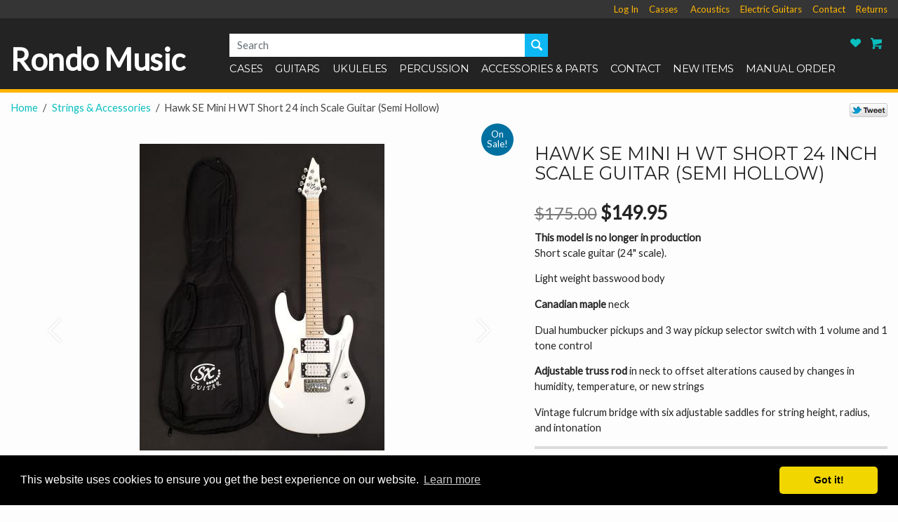

--- FILE ---
content_type: text/html; charset=ISO-8859-1
request_url: https://www.rondomusic.com/SX_Hawk_SE_Mini_VWH.html
body_size: 45120
content:
<!-- ***** Start of Include: [sc] CJ-VARs.sst -->
<!-- ***** End of Include:  CJ-VARs.sst -->
<!-- ***** Start of Include: [data] CJ-Themes.sst -->
<!-- ***** End of Include:  CJ-Themes.sst -->
<!-- ***** Start of Include: [sc] CJ-DOCTYPE.sst -->
<!DOCTYPE html><html lang="en-US" class="nojs nores"><head>
<meta name="generator" content="ShopSite Pro 14.0 sp3 r6 (data - CJ-Product-SideAccordion.sst)">
<meta name="referrer" content="no-referrer-when-downgrade">
<meta name="viewport" content="width=device-width, initial-scale=1.0, user-scalable=0, minimum-scale=1.0, maximum-scale=1.0"><meta http-equiv="content-type" content="text/html; charset=ISO-8859-1"><meta name="web_author" content="Stygian Customized by ShopSite, Inc."><meta name="HandheldFriendly" content="True"><meta name="author" content="Rondo Music"><meta property="og:site_name" content="Rondo Music"><!-- ***** End of Include:  CJ-DOCTYPE.sst -->
<!-- ***** Start of Include: [sc] CJ-ProductHead.sst -->
<meta property="og:title" content="Hawk SE Mini H WT Short 24 inch Scale Guitar (Semi Hollow) ">
<meta name="twitter:title" content="Hawk SE Mini H WT Short 24 inch Scale Guitar (Semi Hollow) ">
<meta name="keywords" content="Hawk SE Mini H WT Short 24 inch Scale Guitar (Semi Hollow) ">
<meta property="og:description" content="Love This : Hawk SE Mini H WT Short 24 inch Scale Guitar (Semi Hollow) ">
<meta name="twitter:description" content="Love This : Hawk SE Mini H WT Short 24 inch Scale Guitar (Semi Hollow) ">
<meta property="og:type" content="og:product">
<meta property="og:price:amount" content="149.95"><meta property="og:price:currency" content="USD"><meta property="og:availability" content="in stock">
<meta property="og:image" content="https://www.rondomusic.com/media/SX/Hawk/ss_size1/hawkseminihwhite7.jpg">
<meta name="twitter:image" content="https://www.rondomusic.com/media/SX/Hawk/ss_size1/hawkseminihwhite7.jpg">
<meta name="twitter:card" content="https://www.rondomusic.com/SX_Hawk_SE_Mini_VWH.html">
<meta property="og:url" content="https://www.rondomusic.com/SX_Hawk_SE_Mini_VWH.html">
<title>Hawk SE Mini H WT Short 24 inch Scale Guitar (Semi Hollow) </title>
<link rel="canonical" href="https://www.rondomusic.com/SX_Hawk_SE_Mini_VWH.html">
<style type="text/css">
 #prod_img>img {max-width:100%}
.miprprc {font-size: 180%}
.miprprc, div#misku, .miadd select, div#miinv {margin: 5px 0}
.miadd select {display: block;max-width: 94%;padding: 5px}
div#micrtext textarea {padding:5px;margin:5px 0px;max-width: 94%}
div#miopts {padding: 15px 0px}
div#miopts > b, div#micrtext > b {display: block}
form.miadd input[type="submit"] {margin-top:5px;margin-bottom:5px}
div#miCarousel {border:1px solid #DBDBDB;background: #FFF}
div#miCarousel.miindicators {margin-bottom:80px}
div#miCarousel .carousel-item > span {display: block;width: 100%;text-align: center}
div#miCarousel .carousel-item > span > img {margin: 0px auto}
div#miCarousel .carousel-indicators {bottom:-71px;margin:0px}
div#miCarousel .carousel-indicators li:before, div#miCarousel .carousel-indicators li:after {display: none}
div#miCarousel .carousel-indicators li {height:auto;max-height:60px;max-width:60px;padding-top:100%;position:relative;text-indent:0px}
div#miCarousel .carousel-indicators li img {display: inline-block; max-height: 100%; max-width: 100%}
div#miCarousel .carousel-indicators li > a {background-position:center;background-repeat:no-repeat;background-size:contain;display: block;min-height:60px;width: 100%;}
div#miCarousel .carousel-indicators li.active > a {border: 1px solid #DBDBDB}
div#asseenin {margin:20px 0px; padding: 10px 0px 0px 0px; border-top: 1px solid #DBDBDB}
div#asseenin > img {display: block;max-width:100%}
div.text-center div#asseenin > img {margin:0px auto}
span.ss_out_of_stock {color: #1A001E}
span.ss_low_stock {color: #1A001E}
div.prsubs > span {display: block; padding-bottom: 8px}
div.prsubs input {margin-right: 8px}
div#accordion h5 a {display: block; text-decoration: none; cursor: pointer}
@media screen and (max-width:768px) {
.collapse.show {border: 1px solid #DBDBDB}
}
</style>
<!-- ***** End of Include:  CJ-ProductHead.sst -->
<!-- ***** Start of Include: [sc] CJ-Head.sst -->
<link rel="stylesheet" type="text/css" href="https://www.rondomusic.com/media/en-US/backgrounds/entypo.css"><link rel="stylesheet" href="https://www.rondomusic.com/publish/cjboot.min.css">
<style type="text/css">html, body {height: 100%}body {background-color:#FDFDFD}body,td{color:#232323}a{color:#0BBFBF}a:hover{color:#454545}.container {position: relative;margin-left: auto;margin-right: auto;padding-right: 15px;padding-left: 15px}@media (min-width: 768px) {.container {max-width: 100%}}@media (min-width: 992px) {.container {width: 960px; max-width: 100%}}@media (min-width: 1200px) {.container {width: 1400px;max-width: 100%}}div#cj-hn a{color:#FFFFFF}div#cj-hn a:hover{color:#EFEFEF}body.fillbrowser.navoverlayno div#cj-hnv, body.fillcontent.navoverlayno div#cj-hnv>div {background:#232323}div#cj-nol {position: relative; background-color:#232323;background-position: center; background-repeat: no-repeat; background-size: cover;color:#FFF}button#cj-sTog:before, button#cj-sTog:after, body.mobile button#cj-navTog:before, body.mobile button#cj-navTog:after {border-color: #0BBFBF}button#cj-sTog:hover:before, button#cj-sTog:hover:after, body.mobile button#cj-navTog:hover:before, body.mobile button#cj-navTog:hover:after {border-color: #0070A0}a#signinlink>span,div#user-links a>span,div#cj-wl>a>span,div#cj-hp>a>span,a#cj-mini>span.icon-shopping-cart,div#cj-fc>a>span,div#cj-fc>div>span{color: #0BBFBF}a#signinlink:hover>span,div#user-links a:hover>span,div#cj-wl>a:hover>span,div#cj-hp>a:hover>span,a#cj-mini:hover>span.icon-shopping-cart,div#cj-fc>a:hover>span,div#cj-fc>div>span:hover{color: #0070A0}div#cj-fc [class^="icon-"],div#cj-fc [class*=" icon-"]{color:#0070A0}div#cj-fc .social_follow{background:#0070A0}div#cj-fc .social_follow:hover{background:#0070A0}div#cj-h ul#ShopSite > li > a {font-family:'Montserrat','Lato', Arial, sans-serif}
h1, .h1, h2, .h2, h3, .h3, h4, .h4, h5, .h5, h6, .h6, .left_pagetitle, .right_pagetitle, .footer_pagetitle, #cj-storename {font-family: 'Montserrat', 'Lato', Arial, sans-serif}<!-- ***** Start of Include: [sc] cjcss-stygian.css -->
body,td {letter-spacing:0.4px}
div#cj-h,div#cj-f {background: #232323;color:#FFF}
div#cj-h a {color: inherit}
div#cj-hac{background:#232323;color:#FFF;padding-top: 0.5em; padding-bottom: 0.5em}
div#cj-hin, div#cj-hnv, div#cj-hch {padding-top: 1em; padding-bottom: 1em}
div#cj-hin {position: relative;z-index: 1}
div#cj-car{background:#0070A0;color:#FFF;padding:4em 0px}
div#cj-car .card {background:#FFF;color:#232323;overflow:hidden;margin-right:0px}
div#cj-cararr>a {font-size: 120%;display: inline-block;height:30px;width:30px;background: #DBDBDB;text-align: center;border-radius: 20px;line-height:30px;margin:0px 0px 5px 10px;text-decoration:none !important}
div#cj-cararr>a:hover{background:#1A001E}
div#cj-car .card-img-top {border: 0px}
div#cj-fc .social_follow {background: #0BBFBF}
div#cj-f a {color: #DBDBDB}
div#cj-f a:hover {color: #0070A0}
.card-img-top {border: 3px solid #DBDBDB}
div#cj-mizoom {background: #FFF}
<!-- ***** End of Include:  cjcss-stygian.css -->
</style>
<script type="text/javascript">function setCookie(t,e,r){var o=new Date;o.setTime(o.getTime()+24*r*60*60*1e3);var n="expires="+o.toUTCString();document.cookie=t+"="+e+";"+n+";path=/"}function getCookie(t){for(var e=t+"=",r=document.cookie.split(";"),o=0;o<r.length;o++){for(var n=r[o];" "==n.charAt(0);)n=n.substring(1);if(0==n.indexOf(e))return n.substring(e.length,n.length)}return""}function lsTest(){try{return localStorage.setItem("test","test"),localStorage.removeItem("test"),!0}catch(t){return!1}}</script>
<script type="text/javascript">if(lsTest() === true) {var cjns=localStorage.getItem('cjns');var cjnw=localStorage.getItem('cjnw');var cjnc=sessionStorage.getItem('cjnc');} else {var cjn=getCookie('cjn').split('|');var cjns=cjn[0];var cjnw=cjn[1];var cjnc=cjn[2];}</script>
<!-- ***** End of Include:  CJ-Head.sst -->
<script type="text/javascript" src="https://ajax.googleapis.com/ajax/libs/jquery/3.6.0/jquery.min.js"></script>
  <script type="text/javascript">
    var ss_jQuery = jQuery.noConflict(true);
  </script>

  <script type="text/javascript" src="https://www.rondomusic.com/media/en-US/javascript/jquery/json2.min.js"> </script>
  <script type="text/javascript">

function ss_handleResponse_inv(data) {var cnt = 0,recid,msg,elem,recids=data.getElementsByTagName('recid'),messages=data.getElementsByTagName('message');for(cnt=0;cnt < recids.length;cnt++) {recid = ss_jQuery(recids[cnt]).text();msg = ss_jQuery(messages[cnt]).text();id = document.getElementById('ss_inv' + recid);id.innerHTML = msg.replace(/\"/g, '&quot;').replace(/\|q\|/g, '"');}}
var ss_rec_str = '';
function ss_inv_getinfo() {
  var dataObj = {
     storeid: "*0c1421a8d614cc26",
     itemnum: ss_rec_str
  }
  var data = ss_jQuery.param(dataObj, false);

  if (ss_rec_str != '') {
   ss_jQuery.ajax({ type: 'GET',
    url: 'https://www.rondomusic.com/cgi-rondomusic/sb/inv.cgi',
    data: data,
    dataType: 'jsonp',
    crossDomain: true,
    jsonp: true,
    success: function(rdata, textStatus, jqXHR){
       if (window.DOMParser){
         parser=new DOMParser();
         data=parser.parseFromString(rdata.data,"text/xml");
         ss_handleResponse_inv(data);
       } else{ // Internet Explorer
         xmlDoc=new ActiveXObject("Microsoft.XMLDOM");
         xmlDoc.async=false;
         xmlDoc.loadXML(rdata.data);
         ss_handleResponse_inv(xmlDoc);
       }
    },
    error: function(jqXHR, textStatus, errorThrown){
    }
   });
 }
}
ss_jQuery(document).ready(function(){
  ss_inv_getinfo();
  return true;
});
  </script>
<link rel="stylesheet" type="text/css" href="//cdnjs.cloudflare.com/ajax/libs/cookieconsent2/3.0.3/cookieconsent.min.css" />
<script type="text/javascript" src="//cdnjs.cloudflare.com/ajax/libs/cookieconsent2/3.0.3/cookieconsent.min.js"></script>
<script type="text/javascript">
window.addEventListener('load',function(){window.cookieconsent.initialise({palette:{popup:{background:'#000000',text:'#FFFFFF'},button:{background:'#F1D600',text:'#000000'}},theme:'classic',position:'bottom',content:{message:'This website uses cookies to ensure you get the best experience on our website.',dismiss:'Got it!',link:'Learn more',href:'https://www.rondomusic.com/team.htm',}})});
</script>
</head>
<body class="fullwidth square uppercase fillbrowser bordersthick shadingsome navoverlayno desktop">
<!-- ***** Start of Include: [data] CJ-Header.sst -->
<script type="text/javascript">if (document.documentElement.clientWidth == cjnw) {document.getElementsByTagName("body")[0].classList.remove("desktop");document.getElementsByTagName("body")[0].classList.add(cjns);}</script>
<style type="text/css">
a#maccount, a#mlogin {display:none !important}
a#maccount.active, a#mlogin.active {display:inline-block !important}
a#signinlink>span, div#user-links a>span {text-align:left}
a#signinlink, div#user-links a {width:auto;padding-right:10px;text-indent:22px;text-align:left}
.cart-product-sku {display:none !important}
@media (max-width:1320px) and (min-width:1150px) {.uppercase div#cj-h ul#ShopSite>li>a{letter-spacing:-0.5px}}
div#cj-hl a {    font-size: 300%;
    font-weight: bold;
    letter-spacing: -0.5px;
    line-height: 94%}
@media (min-width:1325px) {
div#cj-hl a {font-size: 350%}
}
@media (min-width: 992px) {
div#cj-hq {padding-bottom:10px}
}
@media (max-width:992px) {
div#cj-hl a {font-size: 200%}
}
div#cj-h {border-bottom: 5px solid #FFB504}
div#cj-hin {padding-top:1.5em;padding-bottom:1.5em}
div#cj-hs {width:100%}
div#search span.input-group-btn {padding: 0px 2px}
input#search-field {border:0px !important}
div#rm-navlinks {background:#353535;color:white;font-size:90%}
div#rm-navlinks a {color:#FFB504;display:inline-block;margin-left:15px}
div#rm-navlinks a:hover {color:white}
body.desktop div#cj-h ul#ShopSite > li > a {padding-bottom: 10px;margin-bottom: -10px}
body.desktop ul#ShopSite > li > ul {margin-top:10px}
body.desktop ul#ShopSite ul {background: #0eb7f2}
body.desktop ul#ShopSite ul a:hover{color: white}
</style>
<div id="rm-navlinks" class="py-1 text-right"><div class="container"><a id="mlogin" class="active" href="https://www.rondomusic.com/cgi-rondomusic/sb/order.cgi?func=3&amp;storeid=*0c1421a8d614cc26&amp;html_reg=html" title="Log In">Log In</a><a id="maccount" href="https://www.rondomusic.com/cgi-rondomusic/sb/order.cgi?func=2&amp;storeid=*0c1421a8d614cc26&amp;html_reg=html" title="Your Account">Your Account</a><a href="https://www.rondomusic.com/casesbags.html" title="Casses">Casses</a> <a href="https://www.rondomusic.com/acoustics.html" title="Acoustics">Acoustics</a><a href="https://www.rondomusic.com/electricguitar.html" title="Electric Guitars">Electric Guitars</a><a href="https://www.rondomusic.com/contactus.html" title="Contact">Contact</a><a href="https://www.rondomusic.com/returns.html" title="Returns">Returns</a></div></div>
<div id="cj-h" class="header2 cont">
<div id="cj-hin"><div class="container"><div id="cj-hh" class="row d-flex align-items-end">
<div class="col-1 d-flex col-lg-1 d-xl-none"><button id="cj-navTog">&nbsp;</button></div>
<div id="cj-hl" class="col col-lg-3"><a class="text-white" href="http://www.rondomusic.com/index.html">Rondo Music</a></div>
  <div id="cj-hn" class="col-6 col-md-8 col-lg-8 col-xl-9">
<div id="cj-hq" class="row">
  <div id="cj-hi" class="col justify-content-start d-flex align-items-center flex-wrap pl-2"><div id="cj-hs" class="d-inline-block"><!-- ***** Start of Include: [sc] CJ-SearchForm.sst -->
<div class="align-self-center" id="cj-search">
<form action="https://www.rondomusic.com/cgi-rondomusic/sb/productsearch.cgi?storeid=*0c1421a8d614cc26" method="post"><input type="hidden" name="storeid" value="*0c1421a8d614cc26">
<div id="search"><div class="input-group"><input type="text" class="form-control" name="search_field" id="search-field" size="20" placeholder="Search"><span class="input-group-btn rounded-right"><input type="submit" value="Go"></span></div></div>
</form></div>
<!-- ***** End of Include:  CJ-SearchForm.sst -->
</div></div>
  <div id="cj-hk" class="col justify-content-end align-items-center d-none d-lg-flex flex-wrap"><!-- ***** Start of Include: [data] CJ-HeaderLinks.sst -->
<div id="cj-wl"><a href="https://www.rondomusic.com/cgi-rondomusic/sb/wishlist.cgi?storeid=*0c1421a8d614cc26" title="Rondo Music Wish List" rel="nofollow"><span class=" icon-heart"></span>Rondo Music Wish List</a></div><!-- ***** End of Include:  CJ-HeaderLinks.sst -->
<div id="cj-hc" class="d-inline-block"><!-- ***** Start of Include: [sc] CJ-MiniCart.sst -->
<div id="cj-minicart"><a id="cj-mini" href="https://www.rondomusic.com/cgi-rondomusic/sb/order.cgi?storeid=*0c1421a8d614cc26&amp;function=show" rel="nofollow" title="View Cart"><span class="icon-shopping-cart"></span><span id="cj-minitxt"><span></span><span>View Cart</span></span></a><script type="text/javascript">if(lsTest() === true){var cjmc=localStorage.getItem('cjmc');var cjmt=localStorage.getItem('cjmt');var cjmn=localStorage.getItem('cjmn');var cjmq=localStorage.getItem('cjmq');var cjmp=localStorage.getItem('cjmp');var cjmi=localStorage.getItem('cjmi');}else {var cjm=getCookie('cjm');var cjms=cjm.split('|');var cjmc=cjms[0];var cjmt=cjms[1];var cjmn=cjms[2];var cjmq=cjms[3];var cjmp=cjms[4];var cjmi=cjms[5];};var cjmtxt="";if (cjmc){cjmtxt=cjmtxt+"<span id=\"cj-minict\">"+cjmc+"<\/span>"; if (cjmc==1){cjmtxt=cjmtxt+"<span> Item<\/span>"}else{cjmtxt=cjmtxt+"<span> Items<\/span>"}}else{cjmtxt=cjmtxt+"<span><\/span><span>View Cart<\/span>"};document.getElementById("cj-minitxt").innerHTML=cjmtxt</script></div>
<!-- ***** End of Include:  CJ-MiniCart.sst -->
</div></div>
</div><div class="row"><!-- ***** Start of Include: [data] CJ-PageMenu.sst -->
<div id="cj-nav"><button id="cj-navTogC">&times;</button><div class="suckertreemenu">
<ul id="ShopSite">
  <li><a href="https://www.rondomusic.com/casesbags.html" style="" title="Cases" >Cases</a>
<ul>
  <li><a href="https://www.rondomusic.com/Bags.html"  title="Padded Guitar Bags" >Padded Guitar Bags</a></li>
  <li><a href="https://www.rondomusic.com/HardCases.html"  title="Hard Shell Guitar Cases" >Hard Shell Guitar Cases</a></li>
  <li><a href="https://www.rondomusic.com/pedalcases.html"  title="Pedal Cases" >Pedal Cases</a></li>
</ul>
</li>
  <li><a href="https://www.rondomusic.com/electricguitar.html"  title="Guitars" >Guitars</a>
<ul>
  <li><a href="https://www.rondomusic.com/electricguitar.html"  title="Electric Guitars" >Electric Guitars</a>
<ul>
  <li><a href="https://www.rondomusic.com/Electric_Guitars_6_String.html"  title="6 String Guitars" >6 String Guitars</a></li>
  <li><a href="https://www.rondomusic.com/7string.html"  title="7 String Guitars" >7 String Guitars</a></li>
  <li><a href="https://www.rondomusic.com/8StringGuitars.html"  title="8 String Guitars" >8 String Guitars</a></li>
  <li><a href="https://www.rondomusic.com/9.String.Guitars.html"  title="9 String Guitars" >9 String Guitars</a></li>
  <li><a href="https://www.rondomusic.com/10StringGuitars.html"  title="10 String Guitars" >10 String Guitars</a></li>
  <li><a href="https://www.rondomusic.com/electric12strings.html"  title="12 String Guitars" >12 String Guitars</a></li>
  <li><a href="https://www.rondomusic.com/electric_guitars_left_handed.html"  title="Left Handed Guitars" >Left Handed Guitars</a></li>
  <li><a href="https://www.rondomusic.com/MultiScaleGuitars.html"  title="Multi-Scale (Fan Fret) Guitars" >Multi-Scale (Fan Fret) Guitars</a></li>
  <li><a href="https://www.rondomusic.com/Baritone_Guitars.html"  title="Baritone Guitars" >Baritone Guitars</a></li>
  <li><a href="https://www.rondomusic.com/Guitar.Packages.html"  title="Beginner Packages" >Beginner Packages</a></li>
</ul>
</li>
  <li><a href="https://www.rondomusic.com/acoustics.html"  title="Acoustic Guitars" >Acoustic Guitars</a>
<ul>
  <li><a href="#"  title="">Steel String Acoustics</a>
<ul>
  <li><a href="https://www.rondomusic.com/SixString-Acoustics.html"  title="6 String Acoustics" >6 String Acoustics</a></li>
  <li><a href="https://www.rondomusic.com/Seven-String-Acoustics.html"  title="7 String Acoustics" >7 String Acoustics</a></li>
  <li><a href="https://www.rondomusic.com/Eight-String-Acoustics.html"  title="8 String Acoustics" >8 String Acoustics</a></li>
</ul>
</li>
  <li><a href="https://www.rondomusic.com/Classical_Nylon_String_Acoustics.html"  title="Classical Nylon String Acoustics" >Classical Nylon String Acoustics</a></li>
  <li><a href="https://www.rondomusic.com/acousticsleft.html"  title="Left Handed Acoustics" >Left Handed Acoustics</a></li>
  <li><a href="#"  title="">Multi Scale (Fan Fret) Acoustics</a></li>
</ul>
</li>
  <li><a href="https://www.rondomusic.com/bassguitars4.html"  title="Bass Guitars" >Bass Guitars</a>
<ul>
  <li><a href="https://www.rondomusic.com/bassguitars4.html"  title="4 String Basses" >4 String Basses</a></li>
  <li><a href="https://www.rondomusic.com/bassguitars5.html"  title="5 String Basses" >5 String Basses</a></li>
  <li><a href="https://www.rondomusic.com/bassguitar6.html"  title="6 String Basses" >6 String Basses</a></li>
  <li><a href="https://www.rondomusic.com/7StringBassGuitars.html"  title="7 String Basses" >7 String Basses</a></li>
  <li><a href="https://www.rondomusic.com/Bass_Guitar_Multi_Scale_Fan_Fret.html"  title="Multi Scale (Fan Fret) Basses" >Multi Scale (Fan Fret) Basses</a></li>
  <li><a href="https://www.rondomusic.com/Bassguitarfretless.html"  title="Fretless Basses" >Fretless Basses</a></li>
  <li><a href="https://www.rondomusic.com/BassLeft.html"  title="Left Handed Basses" >Left Handed Basses</a></li>
  <li><a href="https://www.rondomusic.com/basspacks.html"  title="Beginner Packages" >Beginner Packages</a></li>
</ul>
</li>
</ul>
</li>
  <li><a href="https://www.rondomusic.com/bluegrassfolk.html"  title="Ukuleles" >Ukuleles</a></li>
  <li><a href="https://www.rondomusic.com/drums.html"  title="Percussion" >Percussion</a></li>
  <li><a href="https://www.rondomusic.com/accessories.html"  title="Accessories & Parts" >Accessories & Parts</a>
<ul>
  <li><a href="https://www.rondomusic.com/partsbodies.html"  title="Guitar Parts" >Guitar Parts</a>
<ul>
  <li><a href="https://www.rondomusic.com/Bridges&Tuners.html"  title="Bridges and Saddles" >Bridges and Saddles</a></li>
  <li><a href="https://www.rondomusic.com/GuitarNecks.html"  title="Guitar Necks" >Guitar Necks</a></li>
  <li><a href="https://www.rondomusic.com/strings.html"  title="Strings" >Strings</a></li>
  <li><a href="https://www.rondomusic.com/PickGuards.html"  title="Pick Guards" >Pick Guards</a></li>
  <li><a href="https://www.rondomusic.com/Pickups.html"  title="Pickups and Preamps" >Pickups and Preamps</a></li>
  <li><a href="https://www.rondomusic.com/Tuners.html"  title="Tuners" >Tuners</a></li>
</ul>
</li>
  <li><a href="https://www.rondomusic.com/PAParts.html"  title="PA / Sound Parts" >PA / Sound Parts</a></li>
  <li><a href="https://www.rondomusic.com/page104.html"  title="T Shirts" >T Shirts</a></li>
</ul>
</li>
  <li><a href="https://www.rondomusic.com/contactus.html"  title="Contact" >Contact</a></li>
  <li><a href="https://www.rondomusic.com/camp.html"  title="New Items" >New Items</a></li>
  <li><a href="https://www.rondomusic.com/ebay.html"  title="Manual Order" >Manual Order</a></li>
</ul>
</div>
<div id="cj-navind"><a href="https://www.rondomusic.com/cgi-rondomusic/sb/order.cgi?func=3&amp;storeid=*0c1421a8d614cc26&amp;html_reg=html" title="Your Account" rel="nofollow">Your Account</a><a href="https://www.rondomusic.com/cgi-rondomusic/sb/wishlist.cgi?storeid=*0c1421a8d614cc26">Rondo Music Wish List</a><a href="https://www.rondomusic.com/cgi-rondomusic/sb/order.cgi?storeid=*0c1421a8d614cc26&amp;function=show" title="View Cart" rel="nofollow">View Cart</a>
</div></div>
<!-- ***** End of Include:  CJ-PageMenu.sst -->
</div></div>
</div></div></div>
</div>
<!-- ***** End of Include:  CJ-Header.sst -->
<div id="cj-b"><div class="container d-md-flex justify-content-between">
<div id="crumbs"><ol class="breadcrumb d-flex flex-nowrap"><li class="breadcrumb-item text-nowrap"><a href="http://www.rondomusic.com/index.html" title="Rondo Music">Home</a></li><!-- VAR FIELD10 IS NOT DEFINED --><li class="breadcrumb-item text-nowrap"><a href="https://www.rondomusic.com/accessories.html">Strings & Accessories</a></li><li class="breadcrumb-item text-nowrap active">Hawk SE Mini H WT Short 24 inch Scale Guitar (Semi Hollow) </li></ol></div><div id="social-share" class="py-2 d-flex flex-wrap justify-content-end align-items-center"><a href="https://twitter.com/share?url=https%3A%2F%2Fwww.rondomusic.com%2FSX_Hawk_SE_Mini_VWH.html&amp;text=Hawk%20SE%20Mini%20H%20WT%20Short%2024%20inch%20Scale%20Guitar%20%28Semi%20Hollow%29%20&amp;via=kurtzentmaier" onclick="window.open(this.href,'','width=560,height=430,scrollbars=true,status=0,menubar=0,toolbar=0');return false;" class="twitter-share-button" title="Share on Twitter"><img class="twtr_share" src="https://www.rondomusic.com/media/en-US/logo/twitter-share.png" alt="Share on Twitter" title="Share on Twitter"></a></div></div></div>
<div id="cj-m"><div class="container" itemscope itemtype="http://schema.org/Product"><div class="row">
<div id="miimg" class="col-md-7 text-center pb-4"><!-- ***** Start of Include: [sc] CJ-MoreInfoImageRow.sst -->
<style type="text/css">.clear{clear:both}.hidden{display:none!important}.row_img img,#prod_img{max-width:100%}.flex2>div{max-width:50%}.flex3>div{max-width:33%}.flex4>div{max-width:25%}.flex5>div{max-width:20%}.flex6>div{max-width:16%}.flex7>div{max-width:14%}.flex8>div{max-width:12.5%}.flex9>div{max-width:11%}.flex10>div{max-width:10%}.row_img{margin-top:6px;clear:left}.row_img a{display:inline-block;margin-top:2px;margin-right:2px}.row_img .d-flex>div:last-child a{margin-right:0px !important}#gallery img{border:1px solid transparent;opacity:.7;filter:opacity(70)}a.zoomGalleryActive img{border:1px solid #0BBFBF !important;opacity:1!important;filter:opacity(100)!important}img#cj-miimage {background: #FFFFFF; max-width: 100%}div#carouselMoreInfo .carousel-item a, div#prod_img a {display: block;text-align: center;width: 100%}div#carouselMoreInfo .carousel-item img, div#prod_img img {margin:0px auto;max-width:100%}div#carouselMoreInfo .carousel-indicators {position:relative;bottom:0px;margin-top:15px}div#carouselMoreInfo .carousel-indicators li {background-color:#DBDBDB}div#carouselMoreInfo .carousel-indicators li.active {background-color:#0BBFBF}@media screen and (max-width:768px) {body.circle div#carouselMoreInfo .carousel-indicators li,body.rounded div#carouselMoreInfo .carousel-indicators li {height:12px;max-width:12px;border-radius:50%}}@media screen and (min-width:768px){div#carouselMoreInfo .carousel-indicators li {height:60px;max-width:60px;text-indent:0px;border:1px solid transparent;background-color:transparent !important}body.bordersthick div#carouselMoreInfo .carousel-indicators li {border:2px solid transparent}div#carouselMoreInfo .carousel-indicators li.active {border:1px solid #DBDBDB}body.bordersthick div#carouselMoreInfo .carousel-indicators li.active {border:2px solid #DBDBDB}div#carouselMoreInfo .carousel-indicators span {display: block;height: 100%;background-color:#FFF;background-position: center;background-size: contain;background-repeat: no-repeat}}</style>
<div id="carouselMoreInfo" class="carousel slide" data-ride="false">
  <div class="carousel-inner">
    <div class="carousel-item active"><a id="carousel-main" href="#" onclick="return miGPop('https://www.rondomusic.com/media/SX/Hawk/hawkseminihwhite7.jpg')"><img src="https://www.rondomusic.com/media/SX/Hawk/ss_size1/hawkseminihwhite7.jpg" alt="Hawk SE Mini H WT Short 24 inch Scale Guitar (Semi Hollow) " name="prod_img"></a></div>
<div class="carousel-item"><a href="#" onclick="return miGPop('https://www.rondomusic.com/media/SX/Hawk/hawkseminihwhite1.jpg')"><img src="https://www.rondomusic.com/media/SX/Hawk/ss_size1/hawkseminihwhite1.jpg" alt="hawkseminihwhite1"></a></div><div class="carousel-item"><a href="#" onclick="return miGPop('https://www.rondomusic.com/media/SX/Hawk/hawkseminihwhite2.jpg')"><img src="https://www.rondomusic.com/media/SX/Hawk/ss_size1/hawkseminihwhite2.jpg" alt="hawkseminihwhite2"></a></div><div class="carousel-item"><a href="#" onclick="return miGPop('https://www.rondomusic.com/media/SX/Hawk/hawkseminihwhite3.jpg')"><img src="https://www.rondomusic.com/media/SX/Hawk/ss_size1/hawkseminihwhite3.jpg" alt="hawkseminihwhite3"></a></div><div class="carousel-item"><a href="#" onclick="return miGPop('https://www.rondomusic.com/media/SX/Hawk/hawkseminihwhite4.jpg')"><img src="https://www.rondomusic.com/media/SX/Hawk/ss_size1/hawkseminihwhite4.jpg" alt="hawkseminihwhite4"></a></div><div class="carousel-item"><a href="#" onclick="return miGPop('https://www.rondomusic.com/media/SX/Hawk/hawkseminihwhite5.jpg')"><img src="https://www.rondomusic.com/media/SX/Hawk/ss_size1/hawkseminihwhite5.jpg" alt="hawkseminihwhite5"></a></div>  </div>
  <a class="carousel-control-prev" href="#carouselMoreInfo" role="button" data-slide="prev"><span class="carousel-control-prev-icon" aria-hidden="true"></span><span class="sr-only">Prev</span></a>
  <a class="carousel-control-next" href="#carouselMoreInfo" role="button" data-slide="next"><span class="carousel-control-next-icon" aria-hidden="true"></span><span class="sr-only">Next</span></a>
  <ol class="carousel-indicators">    <li data-target="#carouselMoreInfo" data-slide-to="0" class="active" id="prod-img-main"><span style="background-image:url(https://www.rondomusic.com/media/SX/Hawk/ss_size1/hawkseminihwhite7.jpg)"></span></li>
<li data-target="#carouselMoreInfo" data-slide-to="1"><span style="background-image:url(https://www.rondomusic.com/media/SX/Hawk/ss_size3/hawkseminihwhite1.jpg)"></span></li><li data-target="#carouselMoreInfo" data-slide-to="2"><span style="background-image:url(https://www.rondomusic.com/media/SX/Hawk/ss_size3/hawkseminihwhite2.jpg)"></span></li><li data-target="#carouselMoreInfo" data-slide-to="3"><span style="background-image:url(https://www.rondomusic.com/media/SX/Hawk/ss_size3/hawkseminihwhite3.jpg)"></span></li><li data-target="#carouselMoreInfo" data-slide-to="4"><span style="background-image:url(https://www.rondomusic.com/media/SX/Hawk/ss_size3/hawkseminihwhite4.jpg)"></span></li><li data-target="#carouselMoreInfo" data-slide-to="5"><span style="background-image:url(https://www.rondomusic.com/media/SX/Hawk/ss_size3/hawkseminihwhite5.jpg)"></span></li>  </ol>
</div>
<!-- store.zoom -->
<!-- ***** End of Include:  CJ-MoreInfoImageRow.sst -->
<span class="onsaleflag">On Sale!</span></div><div id="miinfo" class="col-md-5 text-left pb-4">
<h1 class="h3 text-left" itemprop="name">Hawk SE Mini H WT Short 24 inch Scale Guitar (Semi Hollow) </h1><div class="miprprc"><!-- ***** Start of Include: [data] CJ-ProductMIPrice.sst -->
  <span itemprop="offers" itemscope itemtype="http://schema.org/Offer"><meta itemprop="priceCurrency" content="USD">
  <meta itemprop="price" content="149.95"><span class="regprice">$175.00</span><span class="price saleprice Bold Big">$149.95</span>  
<span itemprop="seller" itemscope itemtype="http://schema.org/Organization"><meta itemprop="name" content="Rondo Music"></span><meta itemprop="itemCondition" content="PRODUCT.GoogleCondition --]"><meta itemprop="availability" content="in stock">  </span>

<!-- ***** End of Include:  CJ-ProductMIPrice.sst -->
</div><b>This model is no longer in production</b>
<p>Short scale guitar (24" scale).
<p> Light weight basswood body
<p> <b>Canadian maple</b> neck

<p>Dual humbucker pickups and 3 way pickup selector switch with 1 volume and 1 tone control

<p> <b> Adjustable truss rod </b>in neck to offset alterations caused by changes in humidity, temperature, or new strings

<p> Vintage fulcrum bridge with six adjustable saddles for string height, radius, and intonation


<form action="https://www.rondomusic.com/cgi-rondomusic/sb/order.cgi" method="post" id="form10369" class="miadd">
<input name="storeid" value="*0c1421a8d614cc26" type="hidden">
<input name="dbname" value="products" type="hidden">
<input name="function" value="add" type="hidden">
<input name="itemnum" value="10369" type="hidden">
      <script>
  var _affirm_config = {
    public_api_key: "RWW6907ETJBANF84",
    script: "https://cdn1.affirm.com/js/v2/affirm.js"
  };
  (function(l,g,m,e,a,f,b){var d,c=l[m]||{},h=document.createElement(f),n=document.getElementsByTagName(f)[0],k=function(a,b,c){return function(){a[b]._.push([c,arguments])}};c[e]=k(c,e,"set");d=c[e];c[a]={};c[a]._=[];d._=[];c[a][b]=k(c,a,b);a=0;for(b="set add save post open empty reset on off trigger ready setProduct".split(" ");a<b.length;a++)d[b[a]]=k(c,e,b[a]);a=0;for(b=["get","token","url","items"];a<b.length;a++)d[b[a]]=function(){};h.async=!0;h.src=g[f];n.parentNode.insertBefore(h,n);delete g[f];d(g);l[m]=c})(window,_affirm_config,"affirm","checkout","ui","script","ready");
</script>
    <div id="miopts" class="border-right-0 border-left-0 my-3"><select name="10369:finopt:0" size="1" aria-label="Select Option" >
<option value="Guitar Only" selected>Guitar Only</option>
<option value="w/EGC-300 ST BRN Hard Shell Case ($115);+115" >w/EGC-300 ST BRN Hard Shell Case ($115)</option>
<option value="w/EGC-400 ST Premium Black Case with Black Lining ($115);+ 115" >w/EGC-400 ST Premium Black Case with Black Lining ($115)</option>
<option value="w/EGC-400 ST Premium Tweed Case with Burgundy Lining ($115);+ 115" >w/EGC-400 ST Premium Tweed Case with Burgundy Lining ($115)</option>
<option value="w/EGC-450 ST Premium Tweed Case with Gold Lining ($85);+ 85" >w/EGC-450 ST Premium Tweed Case with Gold Lining ($85)</option>
<option value="w/EGC-450 ST Premium Black Case with Gold Lining ($115);+ 115" >w/EGC-450 ST Premium Black Case with Gold Lining ($115)</option>
<option value="w/EGC-450 ST Premium Brown Case with Gold Lining ($85); +85" >w/EGC-450 ST Premium Brown Case with Gold Lining ($85)</option>
</select>
<input type="hidden" name="10369:finoptnum" value=1>
        </div>        Qty: <input size="3" value="1" name="10369:qnty" type="text"><br><div id="miinv"><script type="text/javascript"> ss_rec_str = ss_rec_str + '10369|';</script><span id="ss_inv10369"></span></div> 
<input class="btn btn-primary" value="Add to Cart" type="submit"></form>
<form action="https://www.rondomusic.com/cgi-rondomusic/sb/wishlist.cgi" method="post">
<input type="hidden" name="storeid" value="*0c1421a8d614cc26">
<input type="hidden" name="itemnum" value="10369">
<input type="hidden" name="wl" value="">
<input type="hidden" name="func" value="add">
<div class="ss_wl_Box" style="display:none;"><span class="ss_wl_Label">Add to Wish List</span><div class="ss_wl_Lists"></div></div>
</form>

</div>
</div>
<div id="accordion" role="tablist" aria-multiselectable="true" class="mt-5">
  <div class="card">
    <div class="card-header" role="tab" id="headingDetails"><h5 class="mb-0"><a data-toggle="collapse" data-parent="#accordion" href="#collapseDetails" aria-expanded="true" aria-controls="collapseDetails">More Details<span class="d-inline-block togM float-right"></span></a></h5></div>
    <div id="collapseDetails" class="collapse show opentrue" role="tabpanel" aria-labelledby="headingDetails" aria-expanded="true"><div class="card-block"><font color="#FF0000"> <i><h3> Special Edition SX Hawk Guitar at an Amazing Price!</b></h3></i></font><p>

<li> Easy to play electric guitar, perfect for the beginner or intermediate player</li>
<li> Light weight basswood body
<li> <b>Canadian maple</b> neck
<li> 3 ply pickguard


<li> Beautiful maple 4 bolt neck with rosewood reinforcement for added stability
<li> <b> Adjustable truss rod </b>in neck to offset alterations caused by changes in humidity, temperature, or new strings
<li> Ultra-fast maple fretboard with 24 jumbo frets
<li> Vintage fulcrum bridge with six adjustable saddles for string height, radius, and intonation
<li> D’Addario strings are installed at the factory





<p>

<p>







</div></div>
  </div>  <div class="card">
    <div class="card-header" role="tab" id="heading3"><h5 class="mb-0"><a data-toggle="collapse" data-parent="#accordion" href="#collapse3" aria-expanded="false" aria-controls="collapse3">Specifications<span class="d-inline-block togM float-right"></span></a></h5></div>
    <div id="collapse3" class="collapse  openfalse" role="tabpanel" aria-labelledby="heading3" aria-expanded="false"><div class="card-block">Measurements
<li> Overall length, including strap button: 37" 
<li> Scale length: 24"
<li> Fretboard radius: 14"
<li> Width at the widest point: 13" 
<li> Width of the neck at the nut: 1 5/8" 
<li> Width of the neck at the 21st fret: 2 3/16" 
<li> Thickness of the neck at the nut: 7/8"
<li> Thickness of the neck at the 12th fret: 1"
<li> Body thickness: 1 3/4" 
<li>String spacing at the nut 1/4" (1 3/8" overall)
<li>String spacing at the bridge 3/8" (2 1/16" overall)
<li> Body width Lower Bout: 12"  Upper: 10 1/4"
<li>Body length: 17 1/2"
<li>Overall Length 36 1/2"
<li>Pickup Dimensions: 2 5/8: x 1 3/8"
<li> Weight: only 7 1/2 pounds</li>
</div></div>
  </div>  <div class="card">
    <div class="card-header" role="tab" id="heading2"><h5 class="mb-0"><a data-toggle="collapse" data-parent="#accordion" href="#collapse2" aria-expanded="false" aria-controls="collapse2">Video<span class="d-inline-block togM float-right"></span></a></h5></div>
    <div id="collapse2" class="collapse  openfalse" role="tabpanel" aria-labelledby="heading2" aria-expanded="false"><div class="card-block"><div><iframe width="640" height="360" src="https://www.youtube.com/embed/cfDH0sejPf8?feature=player_detailpage" frameborder="0" allowfullscreen></iframe>
   <p></div></div></div>
  </div>  <div class="card">
    <div class="card-header" role="tab" id="heading4"><h5 class="mb-0"><a data-toggle="collapse" data-parent="#accordion" href="#collapse4" aria-expanded="false" aria-controls="collapse3">Customer Comments<span class="d-inline-block togM float-right"></span></a></h5></div>
    <div id="collapse4" class="collapse  openfalse" role="tabpanel" aria-labelledby="heading4" aria-expanded="false"><div class="card-block"><p>Customer Comments:</p>
<p><em>Hi Kurt, I used a stock SX Hawk on my new song Random Access. The guitar sounds fantastic, check it out. Nice moments at 0:22 and 1:46. <a href="https://soundcloud.com/simpleforces/random-access">https://soundcloud.com/simpleforces/random-access</a></em></p>
<p>Chuck Cote&nbsp; / Simple Forces /&nbsp;SimpleForces.com</p>
<p><em>Man that is one awesome guitar. I can't imagine them getting any better than this. It's just amazing what kind of quality you can get at that price point. I mean what could the more expensive ones have that this hasn't got? Well I'm glad I got mine it's got great tone and the action is superb even the pickups and tremolo are adjusted correctly. Do you guys set them up or do they come that way from the factory? I'm really impressed. Makes you wonder about Fender and all these other big companies scoffing up tremendous amounts of good wood simply because they can and building all their guitars on cnc machines and just have a luthier standing around in case something goes wrong . I know the big brand guitars can't be much better hell they're probably made in the same factory for that matter yet their guitars are priced through the ceiling. Thank you SX for making a guitar that's professional quality at a much more affordable price. </em> <br /> Chris Macenany</p>
</div></div>
  </div>  <div class="card">
    <div class="card-header" role="tab" id="heading5"><h5 class="mb-0"><a data-toggle="collapse" data-parent="#accordion" href="#collapse5" aria-expanded="false" aria-controls="collapse5">FAQ<span class="d-inline-block togM float-right"></span></a></h5></div>
    <div id="collapse5" class="collapse  openfalse" role="tabpanel" aria-labelledby="heading5" aria-expanded="false"><div class="card-block"><P>
Question: I received my instrument and there is some fret buzz.  What do I do?<br>
Answer: Your guitar was set up and buzz free when it was shipped.  However the neck may have moved during shipment.  This video should help: <I><b><font color="#FF0000"><a href=" http://www.youtube.com/watch?v=nnXaOvhK5GE&feature=channel"><font color="#000000">Set Up Tips</font></a></font></b></I></center>.
<p>
Question: What is your return policy for this item?<br>
Answer: See our detailed policy by clicking on "Return Policy" on the right side of the home page.<p>
<p>

</div></div>
  </div></div>
<div class="p-4">&nbsp;</div>
</div></div>
<!-- ***** Start of Include: [sc] CJ-FooterImages.sst -->
<!-- ***** End of Include:  CJ-FooterImages.sst -->
<!-- ***** Start of Include: [sc] CJ-Footer.sst -->
<div id="cj-f" class="py-4">
  <div id="cj-fin"><div class="container d-flex flex-wrap justify-content-between align-items-stretch">
  </div><div id="cj-fm" class="text-center"><a href="https://twitter.com/kurtzentmaier" rel="noopener" class="social_follow twtr_follow" target="_blank"><img class="social_follow twtr_follow" src="https://www.rondomusic.com/media/en-US/logo/twitter.png" alt="Follow us on Twitter" title="Follow us on Twitter"></a></div></div>
  <div id="cj-fp"><div class="container d-flex justify-content-between align-items-center"></div></div>
</div>
<!-- ***** Start of Include: [sc] CJ-Modals.sst -->
<div class="modal fade" id="mySignIn" tabindex="-1" role="dialog" aria-labelledby="mySignInForm"><div class="modal-dialog" role="document"><div class="modal-content"><div class="modal-body text-left"><button type="button" class="close" data-dismiss="modal" aria-label="Close"><span aria-hidden="true">×</span></button><span class="h4 modal-title" id="myModalLabel">Sign In</span><div class="cr_warning"></div><form id="sign-in-form" class="cr" action="https://www.rondomusic.com/cgi-rondomusic/sb/registration.cgi" method="post"><div id="sign-in-form-div" class="py-2"><div class="email_pw"><span class="pw" id="E_email1">Enter E-mail Address:</span><input tabindex="281"  class="email_pw" type="text" aria-labelledby="E_email1" name="email1" value=""><span class="email_pw_note">&#149; <a tabindex="4" href="https://www.rondomusic.com/cgi-rondomusic/sb/order.cgi?storeid=*0c1421a8d614cc26&amp;html_reg=html&amp;func=5">I forgot my password</a></span></div>
<div class="email_pw"><span id="E_text1">Enter Password:</span><input tabindex="282"  class="email_pw" type="password" aria-labelledby="E_text1" name="text1" value=""><span class="email_pw_note">&#149; <a tabindex="5" href="https://www.rondomusic.com/cgi-rondomusic/sb/order.cgi?html_reg=html&amp;storeid=*0c1421a8d614cc26&amp;func=1">I'm a new customer, I need to register</a></span></div>
</div><div class="pt-3"><input type="submit" name="function" class="btn btn-primary" value="Sign In"><div class="pt-2"><a href="https://www.rondomusic.com/cgi-rondomusic/sb/order.cgi?html_reg=html&amp;storeid=*0c1421a8d614cc26&amp;func=1" rel="nofollow">Click here to <b>Register</b></a></div></div><div class="pt-4"><a class="small italic" href="https://www.rondomusic.com/cgi-rondomusic/sb/order.cgi?storeid=*0c1421a8d614cc26&amp;html_reg=html&amp;func=5" title="I forgot my password" rel="nofollow">I forgot my password</a></div></form></div></div></div></div><div id="miGModal" class="modal fade" tabindex="-1" role="dialog" aria-labelledby="miGModal" aria-hidden="true"><div class="modal-dialog modal-lg"><div id="miGPop"><img src="https://www.rondomusic.com/media/SX/Hawk/hawkseminihwhite7.jpg" alt="hawkseminihwhite7"></div></div></div><!-- ***** End of Include:  CJ-Modals.sst -->
<div style="position: absolute; z-index:2000"><div id="cj-miniex"></div></div>
<link rel="stylesheet" type="text/css" href="//fonts.googleapis.com/css?family=Lato|Montserrat"><script src="//code.jquery.com/jquery-1.10.2.min.js"></script>
<script src="https://www.rondomusic.com/media/en-US/javascript/jquery/jquery.mobile.swipe.min.js"></script>
<script src="//cdnjs.cloudflare.com/ajax/libs/popper.js/1.11.0/umd/popper.min.js"></script>
<script src="//maxcdn.bootstrapcdn.com/bootstrap/4.0.0-beta/js/bootstrap.min.js"></script>
<script src="https://www.rondomusic.com/publish/crsignin.js"></script><script src="https://www.rondomusic.com/publish/cj.js" type="text/javascript"></script>
<script type="text/javascript">$("html").removeClass("nojs")</script>
<!-- ***** End of Include:  CJ-Footer.sst -->
<script type="text/javascript">
function miGPop(img) {if($(window).width()>768){$("#miGPop").html("<img src=\""+img+"\">");$("#miGModal").modal()}return false}</script>
<script type="text/javascript">var oi = "https://www.rondomusic.com/media/SX/Hawk/ss_size1/hawkseminihwhite7.jpg";$("#carouselMoreInfo").on("slid.bs.carousel",function(){if($("#carouselMoreInfo div.active").index()!=0 && document.prod_img.src!=oi) {document.prod_img.src=oi;$("#carousel-main").attr("onclick","return miGPop('https://www.rondomusic.com/media/SX/Hawk/hawkseminihwhite7.jpg')");}}); $("#prod-img-main").click(function(){document.prod_img.src=oi;$("#carousel-main").attr("onclick","return miGPop('https://www.rondomusic.com/media/SX/Hawk/hawkseminihwhite7.jpg')");}); $("div#miopts select").change(function(){setTimeout(function(){$("#carouselMoreInfo").carousel(0);$("#carouselMoreInfo").carousel("pause"); $("#carousel-main").attr("onclick","return miGPop('"+(document.prod_img.src).replace(/ss_size1|ss_size2|ss_size3/ig,"")+"')");},250);newprice()});</script>
<!-- store.zoom -->
<script>function newprice() {var svalues = [$("meta[itemprop='price']").attr("content")];ss_jQuery("#miopts select").each(function(){var svalue = ss_jQuery(this).val(); if (svalue.indexOf(";") > -1) {svalues.push(svalue.substr([svalue.indexOf(";")+1]));}});var arr = svalues,n = arr.length,sum = 0;while(n--){sum += parseFloat(arr[n]) || 0;};sum=sum.toFixed(2); sum=sum.toString().replace(/\B(?=(\d{3})+(?!\d))/g, ","); ss_jQuery("div.miprprc span.price").html("$"+sum);}newprice();</script><script type="text/javascript">
!function(d,s,i,c){var j,f=d.getElementsByTagName(s)[0];if(!d.getElementById(i)){j=d.createElement(s);j.type='text/javascript';j.async=true;j.id=i;j.src=c;f.parentNode.insertBefore(j,f)}}(document,"script","wishlist_script_tag","https://www.rondomusic.com/publish/wishlist.js");
</script>
<script type="text/javascript">
(function(i,s,o,g,r,a,m){i['GoogleAnalyticsObject']=r;i[r]=i[r]||function(){(i[r].q=i[r].q||[]).push(arguments)},i[r].l=1*new Date();a=s.createElement(o),m=s.getElementsByTagName(o)[0];a.async=1;a.src=g;m.parentNode.insertBefore(a,m)})(window,document,'script','//www.google-analytics.com/analytics.js','ga');
function __utmLinkPost(a){return true;}function __utmLinker(a){return a;}
ga('create', 'UA-55728230-1',{'cookieFlags':'secure;samesite:none'});
ga('send', 'pageview');
</script>
</body>
</html>


--- FILE ---
content_type: application/javascript
request_url: https://www.rondomusic.com/publish/cj.js
body_size: 5463
content:
ss_jQuery('a.checkSubs').click(function(e) {e.preventDefault();var checkboxes = ss_jQuery(this).parent('form').find('input[name=itemnum]:checked').length;if (checkboxes > 0) {ss_jQuery(this).parent('form').submit()}else {alert('Oops, you still need to select an option ')};return false;});
function debouncer( func , timeout ) {var timeoutID , timeout = timeout || 100; return function () {var scope = this , args = arguments; clearTimeout( timeoutID ); timeoutID = setTimeout( function () {func.apply( scope , Array.prototype.slice.call( args ) );} , timeout );}}
function showMiniCart(er) {var cjmc=0;
  if(lsTest() === true){var cjmn=localStorage.getItem('cjmn'); if(cjmn == null) {var cjmc="0";var cjmt="0.00";var cjmn="";var cjmq="";var cjmp="";var cjmi="";}else {var cjmc=localStorage.getItem('cjmc');var cjmt=localStorage.getItem('cjmt');var cjmn=localStorage.getItem('cjmn');var cjmq=localStorage.getItem('cjmq');var cjmp=localStorage.getItem('cjmp');var cjmi=localStorage.getItem('cjmi');}}
  else {var cjm=getCookie('cjm');if (cjm == null) {var cjmc="0";var cjmt="0.00";var cjmn="";var cjmq="";var cjmp="";var cjmi="";}else{var cjms=cjm.split('|');var cjmc=cjms[0];var cjmt=cjms[1];var cjmn=cjms[2];var cjmq=cjms[3];var cjmp=cjms[4];var cjmi=cjms[5];}};
  var mc = "<h5 class=\"p-3 pt-4 text-center\"><button onclick=\"ss_jQuery('#cj-miniex').removeClass('togV')\">&times;<\/button>Your Shopping Cart<\/h5>";
  if (er) {mc=mc+"<div id='minierror'>"+er+"<\/div>"}
  if (cjmc==0) {mc=mc+"<div class=\"p-3 text-center bold\">Your shopping cart is empty.<\/div>"}
  else {
    var mcn = cjmn.split(",");var mcp = cjmp.split(",");var mcq = cjmq.split(",");var mci = cjmi.split(",");
    for (i = 0; i < mcn.length; i++) {
      if (mci[i].length>10){mc=mc+"<div><div class=\"row py-3 small\"><div class=\"col col-5 text-center\"><img src=\""+mci[i]+"\" alt=\""+cjmn[i]+"\"></div><div class=\"col col-7 text-left\">"+mcn[i]+"<span>$"+mcp[i]+"<\/span><small>Qty: "+mcq[i]+"<\/small><\/div><\/div><\/div>";}
      else {mc=mc+"<div><div class=\"row py-3 small\"><div class=\"col col-12 text-left\">"+mcn[i]+"<span>$"+mcp[i]+"<\/span><small>Qty: "+mcq[i]+"<\/small><\/div><\/div><\/div>";}
    }
  }
  mc=mc+"<div class=\"p-3 small text-right\">Subtotal $"+cjmt+"<\/div><div class=\"p-4 text-center\"><a href=\"https://www.rondomusic.com/cgi-rondomusic/sb/order.cgi?storeid=*0c1421a8d614cc26&amp;function=show\" class=\"btn btn-primary\">View Cart<\/a>";
  ss_jQuery("#cj-miniex").html(mc);
  ss_jQuery("#cj-miniex").addClass("togV");
  function hideMiniCart(){ss_jQuery("#cj-miniex").removeClass("togV");}
  if (ss_jQuery(window).width()>768){var mcTimeout = setTimeout(hideMiniCart, 3000)}
  function resetmcActive(){clearTimeout(mcTimeout);mcTimeout = setTimeout(hideMiniCart, 100)}
  ss_jQuery("#cj-miniex").hover(function(){clearTimeout(mcTimeout)});
  ss_jQuery("#cj-miniex").mouseleave(function(){resetmcActive()});
}
function togV(id,el){ss_jQuery("togV").removeClass("togV");ss_jQuery("togA").removeClass("togA");ss_jQuery("#"+id).toggleClass("togV");return false;}
ss_jQuery("#cj-sTog").click(function(e){ss_jQuery(this).toggleClass("active"); ss_jQuery("#cj-searchex").toggleClass("togV"); e.preventDefault(); return false});
ss_jQuery("#cj-minicart").click(function(e){e.preventDefault();showMiniCart();return false});ss_jQuery("#cj-navTog").click(function(){ss_jQuery("#cj-nav").toggleClass("togV")});
ss_jQuery("#cj-navTogC").click(function(){ss_jQuery("#cj-nav").removeClass("togV")});
ss_jQuery("ul#ShopSite li a").click(function(e){if (ss_jQuery("body").hasClass("mobile") && ss_jQuery(this).parent().children().length==2) {ss_jQuery(this).parent().toggleClass("togV");e.preventDefault();return false;}});
ss_jQuery("div.proddesc").click(function(){ss_jQuery(this).toggleClass("text-truncate")});
function mobileNav() {ss_jQuery("body").addClass("mobile").removeClass("desktop"); if (lsTest() === true) {localStorage.setItem('cjns','mobile');localStorage.setItem('cjnw',ss_jQuery(window).width())}else {setCookie('cjn','mobile|'+ss_jQuery(window).width(),30)}}
function desktopNav(cjncw) {ss_jQuery("body").addClass("desktop").removeClass("mobile");if (lsTest() === true) {localStorage.setItem('cjns','desktop');localStorage.setItem('cjnw',ss_jQuery(window).width());sessionStorage.setItem('cjnc',cjncw);}else {setCookie('cjn','desktop|'+ss_jQuery(window).width()+'|'+cjncw,1)}}
function newSize() {
  if (cjnc) {
    if ((ss_jQuery(window).width()<1200)) {mobileNav()} else {desktopNav(cjnc)}
  }
  else if (ss_jQuery(window).width()<1200) {mobileNav()}
  else {desktopNav()}
}
$(window).resize(debouncer(function() {newSize()}));
newSize();
$('#mySignIn').modal({backdrop:'static',keyboard:false,show:false});ss_jQuery('#sign-in-links,#signinlink').ss_CRSignIn({sign_in_form_id:'sign-in-form',show_sign_in_callback:function(link_id){$('div.cr_warning').html('').hide(); $('#mySignIn').modal('show');}, post_sign_in_callback:function(data){var v=data.cr_status; $('div.cr_warning').html('').hide(); $('#mySignIn').modal('hide'); $('#accountHolder').html(data.cr_name); $('#sign-in-links').hide(); $('#user-links').attr("style","display:inline-block");$('#mlogin').removeClass("active");$('#maccount').addClass("active");}, error_message_callback:function(error){$('div.cr_warning').html(error).show();}});$(".carousel").on("swiperight",function(){$(this).carousel('prev')});
$(".carousel").on("swipeleft",function(){$(this).carousel('next')});
